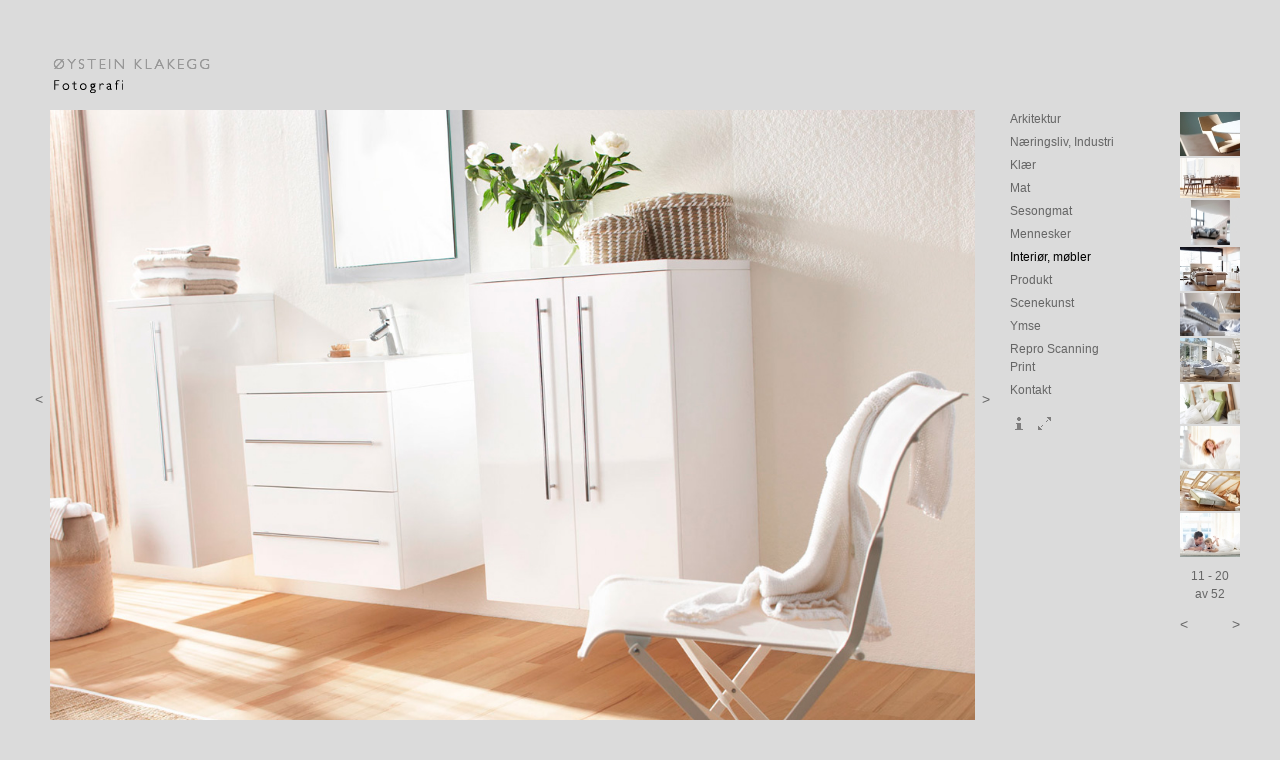

--- FILE ---
content_type: text/html
request_url: https://oysteinklakegg.no/default-css.asp?k=4461&id=24509&offset=10
body_size: 17987
content:
<!--include file="Inc/Inc-soke-RS.asp" --><!-- Include file="Tellerny.asp" --><!DOCTYPE html PUBLIC "-//W3C//DTD XHTML 1.0 Transitional//EN" "http://www.w3.org/TR/xhtml1/DTD/xhtml1-transitional.dtd"><html xmlns="http://www.w3.org/1999/xhtml"><script type="text/javascript"><!--function MM_swapImgRestore() { //v3.0  var i,x,a=document.MM_sr; for(i=0;a&&i<a.length&&(x=a[i])&&x.oSrc;i++) x.src=x.oSrc;}function MM_preloadImages() { //v3.0  var d=document; if(d.images){ if(!d.MM_p) d.MM_p=new Array();    var i,j=d.MM_p.length,a=MM_preloadImages.arguments; for(i=0; i<a.length; i++)    if (a[i].indexOf("#")!=0){ d.MM_p[j]=new Image; d.MM_p[j++].src=a[i];}}}function MM_findObj(n, d) { //v4.01  var p,i,x;  if(!d) d=document; if((p=n.indexOf("?"))>0&&parent.frames.length) {    d=parent.frames[n.substring(p+1)].document; n=n.substring(0,p);}  if(!(x=d[n])&&d.all) x=d.all[n]; for (i=0;!x&&i<d.forms.length;i++) x=d.forms[i][n];  for(i=0;!x&&d.layers&&i<d.layers.length;i++) x=MM_findObj(n,d.layers[i].document);  if(!x && d.getElementById) x=d.getElementById(n); return x;}function MM_swapImage() { //v3.0  var i,j=0,x,a=MM_swapImage.arguments; document.MM_sr=new Array; for(i=0;i<(a.length-2);i+=3)   if ((x=MM_findObj(a[i]))!=null){document.MM_sr[j++]=x; if(!x.oSrc) x.oSrc=x.src; x.src=a[i+2];}}//--></script><head><meta charset="UTF-8"><meta http-equiv="x-ua-compatible" content="IE=edge" ><meta name="viewport" content="width=device-width"><title>Øystein Klakegg - Fotografi: Interiør, møbler: Linn Bad:  </title><META name="robots" content="all"><META name="description" content=""><META name="keywords" content="Interiør, møbler, Linn Bad, "><link href='http://fonts.googleapis.com/css?family=Source+Sans+Pro:400italic,400,700,300' rel='stylesheet' type='text/css'><link href="css/css_mq.css" rel="stylesheet" type="text/css"><script src="js/jquery-1.11.0.min.js"></script><script src="js/lightbox.min.js"></script><script src="js/funksjoner.js" type="text/javascript"></script><link rel="stylesheet" href="css/lightbox.css" type="text/css" media="screen" /><!--[if lt IE 9]> telefon <script src="http://html5shiv.googlecode.com/svn/trunk/html5.js"></script><![endif]--><script language="JavaScript"><!--function MM_openBrWindow(theURL,winName) { //v2.0  window2=window.open(theURL,winName,'toolbar=yes,location=no,directories=no,status=no,menubar=yes,scrollbars=yes,resizable=yes,copyhistory=yes,width=900,height=700'); window2.focus();}//--></script></head><body onLoad="MM_preloadImages('Grafikk/Knapper-info-o.gif','Grafikk/Prev-19_s.png','Grafikk/Next-19_s.png')"><script>  (function(i,s,o,g,r,a,m){i['GoogleAnalyticsObject']=r;i[r]=i[r]||function(){  (i[r].q=i[r].q||[]).push(arguments)},i[r].l=1*new Date();a=s.createElement(o),  m=s.getElementsByTagName(o)[0];a.async=1;a.src=g;m.parentNode.insertBefore(a,m)  })(window,document,'script','//www.google-analytics.com/analytics.js','ga');  ga('create', 'UA-70685146-1', 'auto');  ga('send', 'pageview');</script>  <header id="logo">	<div id="desktophomeknapp"><a href="?" tabindex="0"><img src="Grafikk/blank.gif" width="180" height="60" alt="Hjem"></a></div>    <div id="mobilhomeknapp"><a href="?"><img src="Grafikk/Mob-hjem-knapp.png" alt="Hjem" width="54" height="41" border="0"></a></div>	<div id="mobilmenyknapp"><a href="?act=meny&amp;k=4461&amp;id=24509"><img src="Grafikk/Mob-meny-knapp.png" alt="Meny" width="54" height="41" border="0"></a></div>   </header> <div id="container">  <div id="center" class="column">	 <img src="Grafikk/blank.gif" alt="" Title="" id="bannerbilde"> <style type="text/css">@media (min-width: 1300px) {#bannerbilde { 	background: url(bilder/Interior/XL/66952.jpg) top center no-repeat;	background-size: contain;	width:100%;	height:auto; /* resten settes i dektop css. m.m.: Da er all CCS for bildeelement definert i layout-css, kun bakgrunnsfil +hxb settes her.*/}}@media (min-width: 590px) and (max-width:1299px) {#bannerbilde { 	background: url(bilder/Interior/L/66952.jpg) top center no-repeat;	background-size: contain;	width:100%;	height:auto; }}@media (max-width:589px) {#bannerbilde { 	background: url(bilder/Interior/M/66952.jpg) top center no-repeat;	max-height: 442px; /* ratio-felt fra db */	background-size: contain;	width:100%;}}</style>   </div><!--id="center" class="column"-->  <div id="left" class="column">  	<div id="mobiltittel">    				<h1>Interiør, møbler</h1>  			</div>    <div id="bla-boks-left">    <!--	<a href="/default-css.asp?k=4461&index=9" title="Forrige bilde" onMouseOut="MM_swapImgRestore()" onMouseOver="MM_swapImage('Pil_L_V','','Grafikk/Prev-19_s.png',1)"><img src="Grafikk/Prev-19_h.png" alt="Forrige" name="Pil_L_V" border="0" id="Pil_L_V" /></a> --><a href="/default-css.asp?k=4461&index=9" title="Forrige bilde" class="bla-pil" id="Pil_L_V"><</a>        </div>  </div>  <div id="right" class="column">		<div id="bla-boks-right"><!--	 <a href="/default-css.asp?k=4461&index=11" title="Neste bilde" onMouseOut="MM_swapImgRestore()" onMouseOver="MM_swapImage('Pil_L_H','','Grafikk/Next-19_s.png',1)"><img src="Grafikk/Next-19_h.png" alt="Neste" name="Pil_L_H" border="0" id="Pil_L_H" /></a>--><a href="/default-css.asp?k=4461&index=11" title="Neste bilde" class="bla-pil" id="Pil_L_H">></a>	</div>    	<div id="menyleft">	 <div id="mainmeny"><nav>	<ul>      <li><a href="?k=4465" class="Hmeny">Arkitektur</a></li>      <li><a href="?k=4460" class="Hmeny">Næringsliv, Industri</a></li>      <li><a href="?k=4463" class="Hmeny">Klær</a></li>      <li><a href="?k=4462" class="Hmeny">Mat</a></li>      <li><a href="?k=4487" class="Hmeny">Sesongmat</a></li>      <li><a href="?k=4464" class="Hmeny">Mennesker</a></li>      <li><a href="?k=4461" class="valgtHmeny">Interiør, møbler</a></li>      <li><a href="?k=4489" class="Hmeny">Produkt</a></li>      <li><a href="?k=4459" class="Hmeny">Scenekunst</a></li>      <li><a href="?k=4490" class="Hmeny">Ymse</a></li>      <li><a href="?k=4506" class="Hmeny">Repro Scanning Print</a></li>      <li><a href="?k=4493" class="Hmeny">Kontakt</a></li> </ul></nav></div>          <div id="beskrivelse">	     <a href="?k=4461&id=24509&i=1" onMouseOut="MM_swapImgRestore()" onMouseOver="MM_swapImage('InfoKnapp','','Grafikk/Knapper-info_s.png',1)"><img src="Grafikk/Knapper-info_h.png" alt="Vis info" name="InfoKnapp" width="19" height="19" border="0" id="InfoKnapp" /></a>&nbsp;      <a href="bilder/Interior/XL/0218.jpg" data-lightbox="bilde-stort" data-title="Ekornes.&nbsp;Byrå:I&M<br />Stylist: Berit Steffensen<br /><br />© Øystein Klakegg.&nbsp;"> </a>      <a href="bilder/Interior/XL/Chess_city_2014.jpg" data-lightbox="bilde-stort" data-title="Ekornes.&nbsp;Byrå:I&M<br />Stylist: Berit Steffensen<br /><br />© Øystein Klakegg.&nbsp;"> </a>      <a href="bilder/Interior/XL/Stressless-Jazz-OfficeKonseptbilde-8980-a-ny.jpg" data-lightbox="bilde-stort" data-title="Ekornes.&nbsp;Byrå:I&M<br />Stylist: Berit Steffensen<br /><br />© Øystein Klakegg.&nbsp;"> </a>      <a href="bilder/Interior/XL/0183-8013.jpg" data-lightbox="bilde-stort" data-title="Ekornes.&nbsp;Byrå:I&M<br />Stylist: Berit Steffensen<br /><br />© Øystein Klakegg.&nbsp;"> </a>      <a href="bilder/Interior/XL/54132uteppe.jpg" data-lightbox="bilde-stort" data-title="Ekornes.&nbsp;Byrå:I&M<br />Stylist: Berit Steffensen<br /><br />© Øystein Klakegg.&nbsp;"> </a>      <a href="bilder/Interior/XL/_A1A7443-1647.jpg" data-lightbox="bilde-stort" data-title="Lyssand.&nbsp;Byrå:Colours<br /><br />© Øystein Klakegg.&nbsp;"> </a>      <a href="bilder/Interior/XL/1655-1691.jpg" data-lightbox="bilde-stort" data-title="Lyssand.&nbsp;Byrå:Colours<br /><br />© Øystein Klakegg.&nbsp;"> </a>      <a href="bilder/Interior/XL/_A1A7351.jpg" data-lightbox="bilde-stort" data-title="Lyssand.&nbsp;Byrå:Colours<br /><br />© Øystein Klakegg.&nbsp;"> </a>      <a href="bilder/Interior/XL/1529-A1A7268.jpg" data-lightbox="bilde-stort" data-title="Lyssand.&nbsp;Byrå:Colours<br /><br />© Øystein Klakegg.&nbsp;"> </a>      <a href="bilder/Interior/XL/5648-5642.jpg" data-lightbox="bilde-stort" data-title="Knudsen Berg Hindenes.&nbsp;© Øystein Klakegg.&nbsp;"> </a>      <a href="bilder/Interior/XL/_A1A3419.jpg" data-lightbox="bilde-stort" data-title="Rambøll.&nbsp;© Øystein Klakegg.&nbsp;"> </a>      <a href="bilder/Interior/XL/011476.jpg" data-lightbox="bilde-stort" data-title="Stryn .&nbsp;Stylist: Berit Steffensen<br />© Øystein Klakegg.&nbsp;"> </a>      <a href="bilder/Interior/XL/52986.jpg" data-lightbox="bilde-stort" data-title="Svane.&nbsp;Byrå:I&M<br />Stylist: Berit Steffensen<br /><br />© Øystein Klakegg.&nbsp;"> </a>      <a href="bilder/Interior/XL/7412.jpg" data-lightbox="bilde-stort" data-title="Svane.&nbsp;Byrå:I&M<br />Stylist: Berit Steffensen<br /><br />© Øystein Klakegg.&nbsp;"> </a>      <a href="bilder/Interior/XL/35383.jpg" data-lightbox="bilde-stort" data-title="Svane.&nbsp;Byrå:I&M<br />Stylist: Berit Steffensen<br /><br />© Øystein Klakegg.&nbsp;"> </a>      <a href="bilder/Interior/XL/35366.jpg" data-lightbox="bilde-stort" data-title="Svane.&nbsp;Byrå:I&M<br />Stylist: Berit Steffensen<br /><br />© Øystein Klakegg.&nbsp;"> </a>      <a href="bilder/Interior/XL/81671.jpg" data-lightbox="bilde-stort" data-title="Svane .&nbsp;Byrå:I&M<br />Stylist: Berit Steffensen<br /><br />© Øystein Klakegg.&nbsp;"> </a>      <a href="bilder/Interior/XL/147-00002.jpg" data-lightbox="bilde-stort" data-title="Svane.&nbsp;Byrå:I&M<br />Stylist: Berit Steffensen<br /><br />© Øystein Klakegg.&nbsp;"> </a>      <a href="bilder/Interior/XL/Svane-24.10.05-35.jpg" data-lightbox="bilde-stort" data-title="Svane.&nbsp;Byrå:I&M<br />Stylist: Berit Steffensen<br /><br />© Øystein Klakegg.&nbsp;"> </a>      <a href="bilder/Interior/XL/150.jpg" data-lightbox="bilde-stort" data-title="Svane.&nbsp;Byrå:I&M<br />Stylist: Berit Steffensen<br /><br />© Øystein Klakegg.&nbsp;"> </a>      <a href="bilder/Interior/XL/E200-1286_95_722.jpg" data-lightbox="bilde-stort" data-title="Ekornes.&nbsp;Byrå:I&M<br />Stylist: Berit Steffensen<br /><br />© Øystein Klakegg.&nbsp;"> </a>      <a href="bilder/Interior/XL/12772.jpg" data-lightbox="bilde-stort" data-title="Ekornes.&nbsp;Byrå:I&M<br />Stylist: Berit Steffensen<br /><br />© Øystein Klakegg.&nbsp;"> </a>      <a href="bilder/Interior/XL/5223_5203.jpg" data-lightbox="bilde-stort" data-title="Ekornes.&nbsp;Byrå:I&M<br />Stylist: Berit Steffensen<br /><br />© Øystein Klakegg.&nbsp;"> </a>      <a href="bilder/Interior/XL/11986.jpg" data-lightbox="bilde-stort" data-title="Ekornes.&nbsp;Byrå:I&M<br />Stylist: Berit Steffensen<br /><br />© Øystein Klakegg.&nbsp;"> </a>      <a href="bilder/Interior/XL/5505.jpg" data-lightbox="bilde-stort" data-title="Ekornes.&nbsp;Byrå:I&M<br />Stylist: Berit Steffensen<br /><br />© Øystein Klakegg.&nbsp;"> </a>      <a href="bilder/Interior/XL/Stressless-E300-Hvid.jpg" data-lightbox="bilde-stort" data-title="Ekornes.&nbsp;Byrå:I&M<br />Stylist: Berit Steffensen<br /><br />© Øystein Klakegg.&nbsp;"> </a>      <a href="bilder/Interior/XL/017105.jpg" data-lightbox="bilde-stort" data-title="Linn Bad.&nbsp;Byrå: Hatlehols<br />Stylist: Berit Steffensen<br /><br />© Øystein Klakegg.&nbsp;"> </a>     <a href="bilder/Interior/XL/66952.jpg" data-lightbox="bilde-stort" data-title="Linn Bad.&nbsp;" onMouseOut="MM_swapImgRestore()" onMouseOver="MM_swapImage('ZoomKnapp','','Grafikk/Knapper-zoom_s.png',1)"><img src="Grafikk/Knapper-zoom_h.png" alt="Zoom" name="ZoomKnapp" width="19" height="19" border="0" id="ZoomKnapp" /></a>      <a href="bilder/Interior/XL/50557.jpg" data-lightbox="bilde-stort" data-title="Linn Bad.&nbsp;Byrå: Hatlehols<br />Stylist: Berit Steffensen<br /><br />© Øystein Klakegg.&nbsp;"> </a>      <a href="bilder/Interior/XL/017147-149.jpg" data-lightbox="bilde-stort" data-title="Linn Bad.&nbsp;Byrå: Hatlehols<br />Stylist: Berit Steffensen<br /><br />© Øystein Klakegg.&nbsp;"> </a>      <a href="bilder/Interior/XL/50738.jpg" data-lightbox="bilde-stort" data-title="Linn Bad.&nbsp;Byrå: Hatlehols<br />Stylist: Berit Steffensen<br /><br />© Øystein Klakegg.&nbsp;"> </a>      <a href="bilder/Interior/XL/66894-2.jpg" data-lightbox="bilde-stort" data-title="Linn Bad.&nbsp;Byrå: Hatlehols<br />Stylist: Berit Steffensen<br /><br />© Øystein Klakegg.&nbsp;"> </a>      <a href="bilder/Interior/XL/22282.jpg" data-lightbox="bilde-stort" data-title="Neptun Hotell.&nbsp;© Øystein Klakegg.&nbsp;"> </a>      <a href="bilder/Interior/XL/22295-301.jpg" data-lightbox="bilde-stort" data-title="Neptun Hotell.&nbsp;© Øystein Klakegg.&nbsp;"> </a>      <a href="bilder/Interior/XL/22311-13.jpg" data-lightbox="bilde-stort" data-title="Neptun Hotell.&nbsp;© Øystein Klakegg.&nbsp;"> </a>      <a href="bilder/Interior/XL/Scandic7019.jpg" data-lightbox="bilde-stort" data-title="Scandic.&nbsp;© Øystein Klakegg.&nbsp;"> </a>      <a href="bilder/Interior/XL/29707k.jpg" data-lightbox="bilde-stort" data-title="Neptun Hotell.&nbsp;© Øystein Klakegg.&nbsp;"> </a>      <a href="bilder/Interior/XL/29685-4_29744-2.jpg" data-lightbox="bilde-stort" data-title="Neptun Hotell.&nbsp;© Øystein Klakegg.&nbsp;"> </a>      <a href="bilder/Interior/XL/29689-4k.jpg" data-lightbox="bilde-stort" data-title="Scandic.&nbsp;© Øystein Klakegg.&nbsp;"> </a>      <a href="bilder/Interior/XL/005985.jpg" data-lightbox="bilde-stort" data-title="Brunstad.&nbsp;Stylist: Merete Serrano<br />© Øystein Klakegg.&nbsp;"> </a>      <a href="bilder/Interior/XL/006055.jpg" data-lightbox="bilde-stort" data-title="Brunstad.&nbsp;Stylist: Merete Serrano<br />© Øystein Klakegg.&nbsp;"> </a>      <a href="bilder/Interior/XL/64935.jpg" data-lightbox="bilde-stort" data-title="Brunstad.&nbsp;Stylist: Lise Jonette Gjertsen<br />© Øystein Klakegg.&nbsp;"> </a>      <a href="bilder/Interior/XL/64694.jpg" data-lightbox="bilde-stort" data-title="Brunstad.&nbsp;Stylist: Lise Jonette Gjertsen<br />© Øystein Klakegg.&nbsp;"> </a>      <a href="bilder/Interior/XL/64870.jpg" data-lightbox="bilde-stort" data-title="Brunstad.&nbsp;Stylist: Lise Jonette Gjertsen<br />© Øystein Klakegg.&nbsp;"> </a>      <a href="bilder/Interior/XL/64717-2kv.jpg" data-lightbox="bilde-stort" data-title="Brunstad.&nbsp;Stylist: Lise Jonette Gjertsen<br />© Øystein Klakegg.&nbsp;"> </a>      <a href="bilder/Interior/XL/24394-19665.jpg" data-lightbox="bilde-stort" data-title="Ekornes.&nbsp;Byrå: I&M<br />Stylist: Berit Steffensen<br />© Øystein Klakegg.&nbsp;"> </a>      <a href="bilder/Interior/XL/78534-3.jpg" data-lightbox="bilde-stort" data-title="Ekornes.&nbsp;Byrå: I&M<br />© Øystein Klakegg.&nbsp;"> </a>      <a href="bilder/Interior/XL/23509-21339.jpg" data-lightbox="bilde-stort" data-title="Svane.&nbsp;© Øystein Klakegg.&nbsp;"> </a>      <a href="bilder/Interior/XL/011090.jpg" data-lightbox="bilde-stort" data-title="Ekornes.&nbsp;.&nbsp;"> </a>      <a href="bilder/Interior/XL/5528.jpg" data-lightbox="bilde-stort" data-title="Ekornes.&nbsp;Byrå:I&M<br />Stylist: Berit Steffensen<br /><br />© Øystein Klakegg.&nbsp;"> </a>      <a href="bilder/Interior/XL/010050.jpg" data-lightbox="bilde-stort" data-title="Ekornes.&nbsp;Byrå:I&M<br />Stylist: Berit Steffensen<br /><br />© Øystein Klakegg.&nbsp;"> </a>      <a href="bilder/Interior/XL/010782.jpg" data-lightbox="bilde-stort" data-title="Ekornes.&nbsp;Byrå:I&M<br />Stylist: Berit Steffensen<br /><br />© Øystein Klakegg.&nbsp;"> </a>     <br />		    </div> <!-- id="beskrivelse"-->   </div><!-- menyleft-->	   <div id="menyright"> 	  <div class="menystolpe"><aside><a href="?k=4461&amp;id=24492&offset=10"><img src="bilder/Interior/_A1A3419.jpg" alt="Rambøll" class="bilderamme" /></a><a href="?k=4461&amp;id=24493&offset=10"><img src="bilder/Interior/011476.jpg" alt="Stryn " class="bilderamme" /></a><a href="?k=4461&amp;id=24535&offset=10"><img src="bilder/Interior/52986.jpg" alt="Svane" class="bilderamme" /></a><a href="?k=4461&amp;id=24497&offset=10"><img src="bilder/Interior/7412.jpg" alt="Svane" class="bilderamme" /></a><a href="?k=4461&amp;id=24494&offset=10"><img src="bilder/Interior/35383.jpg" alt="Svane" class="bilderamme" /></a><a href="?k=4461&amp;id=24495&offset=10"><img src="bilder/Interior/35366.jpg" alt="Svane" class="bilderamme" /></a><a href="?k=4461&amp;id=24496&offset=10"><img src="bilder/Interior/81671.jpg" alt="Svane " class="bilderamme" /></a><a href="?k=4461&amp;id=24498&offset=10"><img src="bilder/Interior/147-00002.jpg" alt="Svane" class="bilderamme" /></a><a href="?k=4461&amp;id=24499&offset=10"><img src="bilder/Interior/Svane-24.10.05-35.jpg" alt="Svane" class="bilderamme" /></a><a href="?k=4461&amp;id=24500&offset=10"><img src="bilder/Interior/150.jpg" alt="Svane" class="bilderamme" /></a></aside> <div id="bla-boks">  <span id="teller">11&nbsp;-&nbsp;20<br />	av 52</span>   <!-- <a href="/default-css.asp?k=4461&amp;id=24509&offset=0" onmouseout="MM_swapImgRestore()" onmouseover="MM_swapImage('Pil_V','','Grafikk/Prev-19_s.png',1)"><img src="Grafikk/Prev-19_h.png" alt="Forrige" title="Forrige" name="Pil_V" border="0" id="Pil_V" /></a>--> <a href="/default-css.asp?k=4461&amp;id=24509&offset=0" class="bla-pil"><</a>    &nbsp;  <!--  <a href="/default-css.asp?k=4461&amp;id=24509&offset=20" title="Neste 10" onmouseout="MM_swapImgRestore()" onmouseover="MM_swapImage('Pil_H','','Grafikk/Next-19_s.png',1)"><img src="Grafikk/Next-19_h.png" alt="Neste" name="Pil_H" border="0" id="Pil_H" /></a>--> <a href="/default-css.asp?k=4461&amp;id=24509&offset=20" title="Neste 10" class="bla-pil" id="neste10">></a>    </div></div><!--For: <br />F_ID:  24500<br />Ing: 24509<br />Nes:  <br />husk:  <br />-->    </div><!-- menyright-->	  </div> </div> <div id="footer"></div></body></html>

--- FILE ---
content_type: text/css
request_url: https://oysteinklakegg.no/css/laptop.css
body_size: 993
content:
<!--body {/*	font: 95%/1.3 Verdana, Arial, Helvetica, sans-serif; */}#desktophomeknapp {/*	bilde-logo/ hjemknapp */    margin-left: 50px;}#container {  padding-left: 50px;   /* LC width */  padding-right: 305px;  /* RC width */}#left {  width: 50px;          /* LC width */  right: 50px;          /* LC width */  margin-left: -100%;}#right {  width: 305px;          /* RC width */  margin-right: -305px;  /* RC width */}#menyleft {	float:left;	width: 150px;	height:500px;	padding-left:5px;}#menyright {	float: right;	width: 100px; /*2 x 150 kolonner?*//*	height:590px;*/	height:auto;	padding-bottom:15px;}/*#beskrivelse {	float:left;	width: 150px;	height:350px;	margin-top:10px;}*/#bla-boks {/*	position: absolute;	bottom:40px;*/}	#bla-boks-left {  margin-left: -165px;  height:300px;}#bla-boks-right {	height:300px;	width:15px;	margin-right:15px;}.menystolpe {/*	background-color: red;*/	float:left;/*	width:120px;*/	width:60px; /* 70px;  setters i forhold til .bilderamme */	height:380px;	}.bilderamme { /*biler i umeny-stolpe*/	width:60px; /* 70px;*/	margin-top:2px;}-->

--- FILE ---
content_type: text/css
request_url: https://oysteinklakegg.no/css/tablet.css
body_size: 1138
content:
<!--body {/*	font: 95%/1.3 Verdana, Arial, Helvetica, sans-serif; */	font: 62.5%/1.3 Verdana, Arial, Helvetica, sans-serif; /* 90%/1.6 */}#logo {		 margin-top:20px;}#desktophomeknapp {/*	bilde-logo/ hjemknapp */    margin-left: 50px;}#container {  margin-top:20px;  padding-left: 50px;   /* LC width */  padding-right: 260px;  /* RC width */}/* #container .column {  position: relative;viser til #left og  setter høyre pos. til X-px  float: left;}*/#left {  width: 50px;          /* LC width */  right: 50px;          /* LC width */  margin-left: -100%;}#right {  width: 260px;          /* RC width */  margin-right: -260px;  /* RC width */}#menyleft {	float:left;	width: 90px;	height:500px;	padding-left:5px;}#menyright {	float: right;	width: 70px; /*2 x 150 kolonner?*/	height:auto;	padding-bottom:40px;/*	background-color:red;*/}#beskrivelse {	float:left;	width: 100px;	height:350px;}#bla-boks-left {  margin-left: -165px;  height:230px;}#bla-boks-right {	height:230px;	width:15px;	margin-right:20px;}.menystolpe {/*	background-color: red;*/	float:left;/*	width:120px;*/	width:45px; /* 65px;  setters i forhold til .bilderamme */	height:380px;	}.bilderamme { /*biler i umeny-stolpe*/	width:40px; /* 60px;*/}-->

--- FILE ---
content_type: text/css
request_url: https://oysteinklakegg.no/css/telefon.css
body_size: 3238
content:
@charset "utf-8";#mobilhomeknapp { 	display:block;    height:41px;      width:54px;     float: right; /*left*/	margin-top:10px;    margin-right: 15px;    margin-left: 20px; /* 190px;*/}#mobilmenyknapp { 	display:block;     height:41px;      width:54px;     float: right; /*    float:left; */	margin-top:10px;}#desktophomeknapp {	display:none;}#logo { 	 width:100%;  /*320px; */     height:75px;     background: url(../grafikk/OK_logo_180_60-3.png) left center no-repeat;	background-size:auto;	-moz-background-size:auto;} #center {	width:100%;	margin-top:30px;	text-align:center;}#container {  margin-top:0px;  padding-left: 0px; /*   LC width */ padding-right: 0px;  /*  RC width */ width: 95%; margin-left:auto; margin-right:auto;}#container .column {/*   position: relative;viser til #left og  setter høyre pos. til X-px  float: left;*/}#left { width: 100%; height:30px;}/*** IE6 Fix ***/html #left {  left: 0px;           /* RC width */}#mobiltittel {	display:block;	margin-left: 10px;	 }#right { /*  width: 390px;          RC width */margin-right: 0px;   /*  RC width */ width: 100%;}#menyleft {float:left; width: 100%; height:auto; padding-left:0;}#menyright {/*float: left;*/ width: 100%;text-align:center;}#beskrivelse {width: 100%;height: auto;margin:10px 10px 10px 10px;}#bla-boks {	position: inherit;	width:100px;	padding-top:10px;	margin-left:auto;	margin-right:auto;}#bla-boks-left {display:none;}#bla-boks-right {display:none;}#mainmeny {display:none; /* */}#vis-hmeny {	position:relative;	left:0px;	top:0px;	float: left;    width: 100%; 	height:auto;/*	background: #8C8E8E; d4bf82 C10C13;*/	padding-bottom: 5px;	padding-top: 20px;}/*  NAV som knapper - TABLE? */nav ul {	display: block;    margin-bottom: 1px;    padding:0;    margin:0;    list-style: none;    font-weight: bold;}nav ul li {	display: block;    float:none; /*WTF? */	margin-left:auto;     margin-right:auto; 	 padding-left:50px; }nav ul a {/*    font-size: 1.6em;*/	display: block;/*	width: 150px;*/	padding: 15px;	text-align:center;	vertical-align:middle;	text-decoration: none;	color: #FFF;	background-color: #eee;    padding-right: 0;    width:75%;	margin-bottom:20px;	-moz-border-radius: 8px;	-webkit-border-radius: 8px;	border: 1px solid #FFF;	border-radius: 8px;	-moz-box-shadow: 1px 1px 3px rgba(0,0,0,0.3);	-webkit-box-shadow: 1px 1px 3px rgba(0,0,0,0.3);	box-shadow: 1px 1px 3px rgba(0,0,0,0.3); /* 	text-shadow: 1px 1px 1px rgba(0,0,0,0.8);}nav ul a:link, nav ul a:visited {  /*  background: rgba(255,255,255,0.2); */} /*nav slutt */.valgtHmeny {color: #000000; text-decoration:none;} /*valgt meny*/.Hmeny {color: #666666; text-decoration:none;}.bla-pil { font-size:3em; color: #888; text-decoration:none;} /*bla i bildemeny*/.bla-pil:hover { color: #000000;	text-decoration:none;} /*bla i bildemeny*/.menystolpe {/*	display:inline-block;*/	width: 95%; /*300px;*/	height:auto;	float:right;margin-left: auto;margin-right: auto;}	.bilderamme {/*	width: 120px;	height: 80px;*/	width: 90px;	height: 60px;	margin-top:4px;}.bildeserie {	width: 95%;	display:inline-block;	padding:10px;	margin-top:20px;	margin-bottom:20px;}#bildeserieblokk {	width:95%;	float:none;margin-left: auto;margin-right: auto;}

--- FILE ---
content_type: application/javascript
request_url: https://oysteinklakegg.no/js/funksjoner.js
body_size: 1153
content:
/* Felles funskjoner */function VisMeny() { var img = document.getElementById('VisPil').src;   if (img.indexOf('Pil-h.png')!=-1) {//	alert("Vis"); 	BoolVisMeny = true;	document.getElementById("undermeny").style.left = 0;	//document.getElementById("VisPil").src = "Grafikk/Pil-v.png";//	document.getElementById("VisPil").style.visibility = "hidden";//	document.getElementById("SkjulPil").style.visibility = "visible";//	document.getElementById("sidestolpe").style.width = "200px";//	document.getElementById("innhold").style.width = '450px';		} else {	// SkjulMeny() 	BoolVisMeny = false;//alert("Skjul");//	document.getElementById("VisPil").src = "Grafikk/Pil-h.png";//	document.getElementById("VisPil").style.visibility = "visible";//	document.getElementById("SkjulPil").style.visibility = "hidden";// document.getElementById("undermeny").style.position = "absolute";	document.getElementById("undermeny").style.left = '-220px';	//	document.getElementById("sidestolpe").style.width = "50px";//	document.getElementById("innhold").style.width = '660px';	}}function MM_openBrWindow(theURL,winName) { //v2.0  window2=window.open(theURL,winName,'toolbar=yes,location=no,directories=no,status=no,menubar=yes,scrollbars=yes,resizable=yes,copyhistory=yes,width=900,height=700'); window2.focus();}

--- FILE ---
content_type: text/plain
request_url: https://www.google-analytics.com/j/collect?v=1&_v=j102&a=383440623&t=pageview&_s=1&dl=https%3A%2F%2Foysteinklakegg.no%2Fdefault-css.asp%3Fk%3D4461%26id%3D24509%26offset%3D10&ul=en-us%40posix&dt=%C3%98ystein%20Klakegg%20-%20Fotografi%3A%20Interi%C3%B8r%2C%20m%C3%B8bler%3A%20Linn%20Bad%3A&sr=1280x720&vp=1280x720&_u=IEBAAEABAAAAACAAI~&jid=172628060&gjid=260157222&cid=1352857087.1768977567&tid=UA-70685146-1&_gid=833836649.1768977567&_r=1&_slc=1&z=924123394
body_size: -451
content:
2,cG-WW51J0MX3R